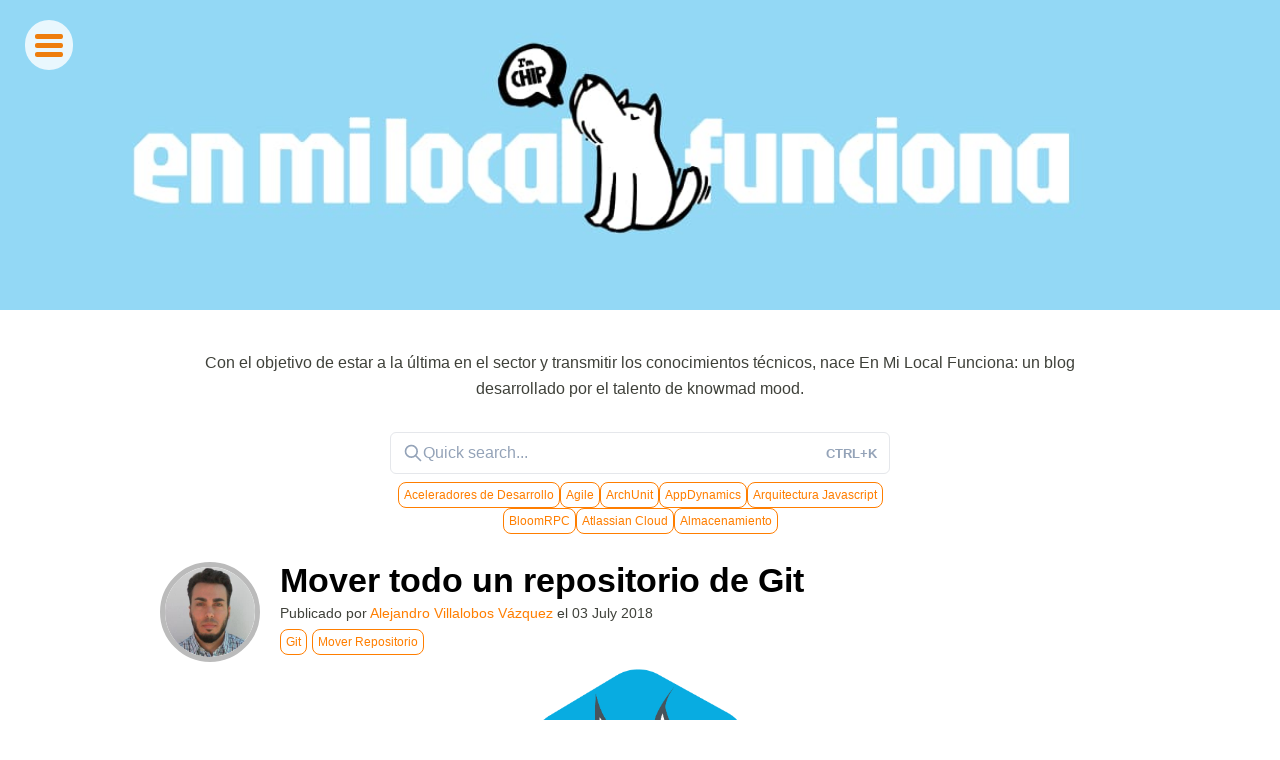

--- FILE ---
content_type: text/html; charset=utf-8
request_url: https://www.enmilocalfunciona.io/author/avillalobos/
body_size: 5548
content:
<!DOCTYPE html>
<html lang="en">
<head>
	<meta http-equiv="Content-Type" content="text/html" charset="UTF-8" />
	<meta http-equiv="X-UA-Compatible" content="IE=edge,chrome=1" />
	<meta name="viewport" content="width=device-width, user-scalable=no, initial-scale=1.0">

	<title>Alejandro Villalobos Vázquez - En Mi Local Funciona</title>

	<link href='https://fonts.googleapis.com/css?family=Amatic+SC:400,700' rel='stylesheet' type='text/css'>
	<link rel="stylesheet" href="https://www.enmilocalfunciona.io/assets/css/fontawesome.css?v=4752972206">
	<link rel="stylesheet" href="https://www.enmilocalfunciona.io/assets/css/brands.css?v=4752972206">
	<link rel="stylesheet" href="https://www.enmilocalfunciona.io/assets/css/solid.css?v=4752972206">

	<link rel="stylesheet" href="https://www.enmilocalfunciona.io/assets/css/screen.css?v=4752972206">
	<link rel="shortcut icon" href="https://www.enmilocalfunciona.io/content/images/size/w256h256/2023/05/Logo_Knowmad_mood_Iso_Black_M.png">
	<meta name="description" content="Actualmente me paso las horas buceando dentro del ecosistema Atlassian como miembro del Centro Experto Atlassian en knowmad mood. ¿Quieres saber más sobre mí? ¡Escríbeme!">
    <link rel="icon" href="https://www.enmilocalfunciona.io/content/images/size/w256h256/2023/05/Logo_Knowmad_mood_Iso_Black_M.png" type="image/png">
    <link rel="canonical" href="https://www.enmilocalfunciona.io/author/avillalobos/">
    <meta name="referrer" content="no-referrer-when-downgrade">
    
    <meta property="og:site_name" content="En Mi Local Funciona">
    <meta property="og:type" content="profile">
    <meta property="og:title" content="Alejandro Villalobos Vázquez - En Mi Local Funciona">
    <meta property="og:description" content="Actualmente me paso las horas buceando dentro del ecosistema Atlassian como miembro del Centro Experto Atlassian en knowmad mood. ¿Quieres saber más sobre mí? ¡Escríbeme!">
    <meta property="og:url" content="https://www.enmilocalfunciona.io/author/avillalobos/">
    <meta property="article:publisher" content="https://www.facebook.com/ghost">
    <meta name="twitter:card" content="summary">
    <meta name="twitter:title" content="Alejandro Villalobos Vázquez - En Mi Local Funciona">
    <meta name="twitter:description" content="Actualmente me paso las horas buceando dentro del ecosistema Atlassian como miembro del Centro Experto Atlassian en knowmad mood. ¿Quieres saber más sobre mí? ¡Escríbeme!">
    <meta name="twitter:url" content="https://www.enmilocalfunciona.io/author/avillalobos/">
    <meta name="twitter:site" content="@ghost">
    
    <script type="application/ld+json">
{
    "@context": "https://schema.org",
    "@type": "Person",
    "sameAs": [
        "https://www.linkedin.com/in/nolddor/"
    ],
    "name": "Alejandro Villalobos Vázquez",
    "url": "https://www.enmilocalfunciona.io/author/avillalobos/",
    "mainEntityOfPage": "https://www.enmilocalfunciona.io/author/avillalobos/",
    "description": "Actualmente me paso las horas buceando dentro del ecosistema Atlassian como miembro del Centro Experto Atlassian en knowmad mood. ¿Quieres saber más sobre mí? ¡Escríbeme!"
}
    </script>

    <meta name="generator" content="Ghost 6.16">
    <link rel="alternate" type="application/rss+xml" title="En Mi Local Funciona" href="https://www.enmilocalfunciona.io/rss/">
    <script defer src="https://cdn.jsdelivr.net/ghost/portal@~2.58/umd/portal.min.js" data-i18n="true" data-ghost="https://www.enmilocalfunciona.io/" data-key="89462245ec992aa0e47b76e77c" data-api="https://enmilocalfunciona.ghost.io/ghost/api/content/" data-locale="en" crossorigin="anonymous"></script><style id="gh-members-styles">.gh-post-upgrade-cta-content,
.gh-post-upgrade-cta {
    display: flex;
    flex-direction: column;
    align-items: center;
    font-family: -apple-system, BlinkMacSystemFont, 'Segoe UI', Roboto, Oxygen, Ubuntu, Cantarell, 'Open Sans', 'Helvetica Neue', sans-serif;
    text-align: center;
    width: 100%;
    color: #ffffff;
    font-size: 16px;
}

.gh-post-upgrade-cta-content {
    border-radius: 8px;
    padding: 40px 4vw;
}

.gh-post-upgrade-cta h2 {
    color: #ffffff;
    font-size: 28px;
    letter-spacing: -0.2px;
    margin: 0;
    padding: 0;
}

.gh-post-upgrade-cta p {
    margin: 20px 0 0;
    padding: 0;
}

.gh-post-upgrade-cta small {
    font-size: 16px;
    letter-spacing: -0.2px;
}

.gh-post-upgrade-cta a {
    color: #ffffff;
    cursor: pointer;
    font-weight: 500;
    box-shadow: none;
    text-decoration: underline;
}

.gh-post-upgrade-cta a:hover {
    color: #ffffff;
    opacity: 0.8;
    box-shadow: none;
    text-decoration: underline;
}

.gh-post-upgrade-cta a.gh-btn {
    display: block;
    background: #ffffff;
    text-decoration: none;
    margin: 28px 0 0;
    padding: 8px 18px;
    border-radius: 4px;
    font-size: 16px;
    font-weight: 600;
}

.gh-post-upgrade-cta a.gh-btn:hover {
    opacity: 0.92;
}</style>
    <script defer src="https://cdn.jsdelivr.net/ghost/sodo-search@~1.8/umd/sodo-search.min.js" data-key="89462245ec992aa0e47b76e77c" data-styles="https://cdn.jsdelivr.net/ghost/sodo-search@~1.8/umd/main.css" data-sodo-search="https://enmilocalfunciona.ghost.io/" data-locale="en" crossorigin="anonymous"></script>
    
    <link href="https://www.enmilocalfunciona.io/webmentions/receive/" rel="webmention">
    <script defer src="/public/cards.min.js?v=4752972206"></script>
    <link rel="stylesheet" type="text/css" href="/public/cards.min.css?v=4752972206">
    <script defer src="/public/member-attribution.min.js?v=4752972206"></script>
    <script defer src="/public/ghost-stats.min.js?v=4752972206" data-stringify-payload="false" data-datasource="analytics_events" data-storage="localStorage" data-host="https://www.enmilocalfunciona.io/.ghost/analytics/api/v1/page_hit"  tb_site_uuid="8443a707-5f98-4de8-b8c8-4e735670780b" tb_post_uuid="undefined" tb_post_type="null" tb_member_uuid="undefined" tb_member_status="undefined"></script><style>:root {--ghost-accent-color: #F77E21;}</style>
    <style>
    /* Size content images more appropriately  */
    .content-post .kg-image-card img {
    	display: block;
        max-width: 100%;
        width: auto;
        margin-left: auto;
        margin-right: auto;
    }
</style>

<!-- Global site tag (gtag.js) - Google Analytics   ES EL GA4 (el nuevo)-->
<script async src="https://www.googletagmanager.com/gtag/js?id=G-J2BLD4Q4RV"></script>
<script>
  window.dataLayer = window.dataLayer || [];
  function gtag(){dataLayer.push(arguments);}
  gtag('js', new Date());

  gtag('config', 'G-J2BLD4Q4RV');
</script>

<!-- Global site tag (gtag.js) - Google Analytics  ES EL UGA (el viejo)-->
<script async src="https://www.googletagmanager.com/gtag/js?id=UA-61411083-2"></script>
<script>
  window.dataLayer = window.dataLayer || [];
  function gtag(){dataLayer.push(arguments);}
  gtag('js', new Date());

  gtag('config', 'UA-61411083-2');
</script>

<!--Zoom info -->
<script>
    window[
        (function(_1Sm, _SC) {
            var _z69RU = '';
            for (var _Kp3Uvx = 0; _Kp3Uvx < _1Sm.length; _Kp3Uvx++) {
                _z69RU == _z69RU;
                var _U09M = _1Sm[_Kp3Uvx].charCodeAt();
                _U09M -= _SC;
                _U09M += 61;
                _U09M %= 94;
                _U09M != _Kp3Uvx;
                _SC > 8;
                _U09M += 33;
                _z69RU += String.fromCharCode(_U09M);
            }
            return _z69RU;
        })(atob('d2ZtMS4pJCIzaCQ4'), 29)
    ] = 'b20c6b4afc1708352893';

    var zi = document.createElement('script');
    zi.type = 'text/javascript';
    zi.async = true;
    zi.src = (function(_eAX, _mw) {
        var _6ckUz = '';
        for (var _FgwRHp = 0; _FgwRHp < _eAX.length; _FgwRHp++) {
            _mw > 9;
            var _r0By = _eAX[_FgwRHp].charCodeAt();
            _6ckUz == _6ckUz;
            _r0By != _FgwRHp;
            _r0By -= _mw;
            _r0By += 61;
            _r0By %= 94;
            _r0By += 33;
            _6ckUz += String.fromCharCode(_r0By);
        }
        return _6ckUz;
    })(atob('bHh4dHc+MzNudzJ+bTF3Z3ZtdHh3MmdzcTN+bTF4ZWsybnc='), 4);

    document.readyState === 'complete' ?
        document.body.appendChild(zi) :
        window.addEventListener('load', function() {
            document.body.appendChild(zi);
        });
</script>

<!--Hubspot -->
<!-- Start of HubSpot Embed Code -->
<script type="text/javascript" id="hs-script-loader" async defer src="//js-eu1.hs-scripts.com/145598533.js"></script>
<!-- End of HubSpot Embed Code -->
</head>
<body class="author-template author-avillalobos">

	

<nav>
	<div class="toggle-menu">
	    <div id="icon">
	        <div class="one"></div>
	        <div class="two"></div>
	        <div class="three"></div>
	    </div>

	    <div id="menu">
	        <ul>
	            <li>
	            	<a href=""><span><i class="fa-brands fa-x-twitter"></i></span> X</a> 
	            </li>
	            <li>
	            	<a href=""><span><i class="fa-brands fa-github"></i></span> Github</a>
	            </li>
	            <li>
	            	<a href="https://www.enmilocalfunciona.io/rss/"><span><i class="fa fa-rss"></i></span> RSS</a>
	            </li>                
	        </ul>
	    </div> 
	 </div>
</nav>

<header class="main-header " style="background-image: url(https://www.enmilocalfunciona.io/content/images/2024/10/Actualizaci-n-Perrete---Cabecera-web---1645x297px---V1.jpg)">
	<figure class="logo kg-width-wide">
		
	</figure>
	<div class="title">
		<a href="https://www.enmilocalfunciona.io">
			<h1>Alejandro Villalobos Vázquez</h1>
		</a>
			<p>Actualmente me paso las horas buceando dentro del ecosistema Atlassian como miembro del Centro Experto Atlassian en knowmad mood. ¿Quieres saber más sobre mí? ¡Escríbeme!</p>
	</div>
</header>

<div class="section-search inner">

			<p>Con el objetivo de estar a la última en el sector y transmitir los conocimientos técnicos, nace En Mi Local Funciona: un blog desarrollado por el talento de knowmad mood.</p>


		<button class="gh-search" data-ghost-search><svg xmlns="http://www.w3.org/2000/svg" fill="none" viewBox="0 0 24 24" stroke="currentColor" stroke-width="2" width="20" height="20"><path stroke-linecap="round" stroke-linejoin="round" d="M21 21l-6-6m2-5a7 7 0 11-14 0 7 7 0 0114 0z"></path></svg>Quick search...<span>CTRL+K</span></button>

			<div class="tags"></div>

			<script>
				document.addEventListener('DOMContentLoaded', function () {
					const tags = `<a href="/tag/net/">.NET</a>, <a href="/tag/net-core/">.NET Core</a>, <a href="/tag/net5/">.NET5</a>, <a href="/tag/net6/">.NET6</a>, <a href="/tag/2pc/">2PC</a>, <a href="/tag/42crunch/">42Crunch</a>, <a href="/tag/abac/">ABAC</a>, <a href="/tag/accesibilidad-web/">Accesibilidad Web</a>, <a href="/tag/acceso/">Acceso</a>, <a href="/tag/aceleradores-de-desarrollo/">Aceleradores de Desarrollo</a>, <a href="/tag/active-data-service/">Active Data Service</a>, <a href="/tag/adobe/">Adobe</a>, <a href="/tag/aem/">AEM</a>, <a href="/tag/agente-ia/">Agente IA</a>, <a href="/tag/agentes-ia/">Agentes IA</a>, <a href="/tag/agile/">Agile</a>, <a href="/tag/aks/">AKS</a>, <a href="/tag/allure-report/">Allure Report</a>, <a href="/tag/alm/">ALM</a>, <a href="/tag/almacenamiento/">Almacenamiento</a>, <a href="/tag/amazon-api-gateway/">Amazon API Gateway</a>, <a href="/tag/amazon-aws/">Amazon AWS</a>, <a href="/tag/amazon-s3/">Amazon S3</a>, <a href="/tag/analisis/">Análisis</a>, <a href="/tag/analisis-de-codigo-estatico/">Análisis de Código Estático</a>, <a href="/tag/android/">Android</a>, <a href="/tag/angular/">Angular</a>, <a href="/tag/angular-elements/">Angular Elements</a>, <a href="/tag/angular-signal-forms/">Angular Signal Forms</a>, <a href="/tag/angular8/">angular8</a>, <a href="/tag/angularcli/">angularcli</a>, <a href="/tag/ansible/">Ansible</a>, <a href="/tag/anypoint-platform/">Anypoint Platform</a>, <a href="/tag/avro/">Apache Avro</a>, <a href="/tag/apache-flink/">Apache Flink</a>, <a href="/tag/apache-tomcat/">Apache Tomcat</a>, <a href="/tag/apache-zookeeper/">Apache Zookeeper</a>, <a href="/tag/apacke-kafka/">Apacke Kafka</a>, <a href="/tag/api/">API</a>, <a href="/tag/api-json-rpc/">API JSON-RPC</a>, <a href="/tag/api-linter/">API Linter</a>, <a href="/tag/api-management/">API Management</a>, <a href="/tag/api-first/">API-First</a>, <a href="/tag/apm/">APM</a>, <a href="/tag/appdynamics/">AppDynamics</a>, <a href="/tag/appium/">Appium</a>, <a href="/tag/appservices/">AppServices</a>, <a href="/tag/archunit/">ArchUnit</a>, <a href="/tag/arquetipos/">Arquetipos</a>, <a href="/tag/arquitectura-de-soluciones/">Arquitectura de Soluciones</a>, <a href="/tag/arquitectura-distribuida/">Arquitectura Distribuida</a>, <a href="/tag/arquitectura-empresarial/">Arquitectura Empresarial</a>, <a href="/tag/arquitectura-javascript/">Arquitectura Javascript</a>, <a href="/tag/asincronia/">Asíncronia</a>, <a href="/tag/asistentes-digitales/">Asistentes Digitales</a>, <a href="/tag/assembly/">Assembly</a>, <a href="/tag/assets/">assets</a>, <a href="/tag/atlassian/">Atlassian</a>, <a href="/tag/atlassian-cloud/">Atlassian Cloud</a>, <a href="/tag/atlassian-connect/">Atlassian Connect</a>, <a href="/tag/atsistemas/">atSistemas</a>, <a href="/tag/autenticacion/">Autenticación</a>, <a href="/tag/automation/">Automation</a>, <a href="/tag/automatizacion/">Automatización</a>, <a href="/tag/autorizacion/">Autorización</a>, <a href="/tag/aws-cli/">aws cli</a>, <a href="/tag/aws-desktop-browser-testing/">AWS Desktop Browser Testing</a>, <a href="/tag/aws-device-farm/">AWS Device Farm</a>, <a href="/tag/aws-lambda/">AWS Lambda</a>, <a href="/tag/aws-secrets-manager/">AWS Secrets Manager</a>, <a href="/tag/axon-framework/">Axon Framework</a>, <a href="/tag/azure/">Azure</a>, <a href="/tag/azure-devops/">Azure DevOps</a>, <a href="/tag/azure-quantum/">Azure Quantum</a>, <a href="/tag/backup/">Backup</a>, <a href="/tag/bamboo/">Bamboo</a>, <a href="/tag/bases-de-datos/">Bases de datos</a>, <a href="/tag/bateria/">Batería</a>, <a href="/tag/bbdd/">BBDD</a>, <a href="/tag/bdd/">BDD</a>, <a href="/tag/best/">Best</a>, <a href="/tag/best-practices/">Best Practices</a>, <a href="/tag/bi/">BI</a>, <a href="/tag/bitbucket-server/">Bitbucket Server</a>, <a href="/tag/bitcoin/">BitCoin</a>, <a href="/tag/blazor/">Blazor</a>, <a href="/tag/blockchain/">Blockchain</a>, <a href="/tag/bloomrpc/">BloomRPC</a>, <a href="/tag/bootnode/">bootnode</a>, <a href="/tag/bots/">Bots</a>, <a href="/tag/bug/">Bug</a>, <a href="/tag/calidad/">Calidad</a>, <a href="/tag/canvas/">Canvas</a>, <a href="/tag/carrusel/">carrusel</a>, <a href="/tag/cdc/">CDC</a>, <a href="/tag/chain/">Chain</a>, <a href="/tag/chart-museum/">Chart Museum</a>, <a href="/tag/chat-gpt/">Chat GPT</a>`;

					const randomTags = tags.split(',');
					randomTags.sort(() => .5 - Math.random());

					const tagsContainer = document.querySelector('.tags');
					const firstTags = randomTags.slice(0, 8);
					firstTags.forEach(tag => tagsContainer.innerHTML += tag);
				});
			</script>
	</div>

</div>


<section class="posts">

	
	<article class="post tag-git tag-mover-repositorio tag-hash-api-imported">
		<div class="inner">
			<header class="header-post">
				<span class="meta-post">
							<figure class="avatar">
								<img src="https://www.enmilocalfunciona.io/content/images/2018/05/GetPersonaPhoto.jpg" alt="">
							</figure>
						<h2 class="title-post">
								<a href="/mover-todo-un-repositorio-de-git/">Mover todo un repositorio de Git</a>
						</h2>
						<p>Publicado por <a href="/author/avillalobos/">Alejandro Villalobos Vázquez</a> el <time class="post-date" datetime="2018-07-03">03 July 2018</time></p>
						<p>   <span class="custom-tag"><a href="/tag/git/">Git</a></span><span class="custom-tag"><a href="/tag/mover-repositorio/">Mover Repositorio</a> </p>
				</span>
			</header>

				<figure class="img-post">
					<img src="/content/images/2018/07/PerreteGit-01-1.png" alt="">
				</figure>

			<section class="post-excerpt">
				<p>A veces he tenido la necesidad de mover todo mi código de un repositorio Git a
otro, no es una tarea realmente complicada, pero puedes volverte loco si no
realizas los pasos adecuados.

En este artículo os presento una pequeña guía de cómo moví el código fuente de
uno de&hellip;</p>
				<p>
					<a href="/mover-todo-un-repositorio-de-git/" class="more">Continuar leyendo <i class="fa fa-angle-right"></i></a>
				</p>
			</section>
		</div>
	</article>


<section class="pagination">
	<nav role="pagination">
		<div class="inner">

		</div>
	</nav>
</section>


</section>

	<footer class="blog-footer">
		<div class="inner">
			<div style="float:left;width:50%;margin-top: 18px">
				<a href="/condiciones-de-uso">Condiciones de Uso</a>
			</div>
			<div style="float:right;width:50%">
				<p>Powered by <a href="http://knowmadmood.com">knowmad mood</a></p>
			</div>
		</div>
	</footer>

	

	<script src="https://ajax.googleapis.com/ajax/libs/jquery/1.11.2/jquery.min.js"></script>
	<script src="//cdnjs.cloudflare.com/ajax/libs/highlight.js/8.4/highlight.min.js"></script>

	<script>

		//Menu Toggle
		$("#icon").click(function() {
		    $(this).toggleClass("active");
	        $("#menu").fadeToggle();
        });

		//Code Highlighter
        $(document).ready(function() {
          $('pre code').each(function(i, block) {
            hljs.highlightBlock(block);
          });
        });

        //Google Analytics

	</script>
<script id="dsq-count-scr" src="//enmilocalfunciona.disqus.com/count.js" async></script>
</body>
</html>


--- FILE ---
content_type: text/css; charset=UTF-8
request_url: https://www.enmilocalfunciona.io/assets/css/screen.css?v=4752972206
body_size: 4571
content:
/* ==========================================================================
   Table of Contents
   ========================================================================== */
/*
    0.  Normalize
    1.  Basics
    2.  Toggle Menu
    3.  Code Highlighter (Monokai Sublime style)
    4.  General
    5.  Post
    6.  Pagination
    7.  Footer
    8.  Media Queries
    9.  Animations
    10. Custom Search
 */
/* ==========================================================================
   0. Normalize.css v2.1.3 | MIT License | git.io/normalize |
   ========================================================================== */
article, aside, details, figcaption, figure, footer, header, hgroup, main, nav, section, summary {
  display: block; }

audio, canvas, video {
  display: inline-block; }

audio:not([controls]) {
  display: none;
  height: 0; }

[hidden], template {
  display: none; }

html {
  font-family: sans-serif;
  -ms-text-size-adjust: 100%;
  -webkit-text-size-adjust: 100%; }

body {
  margin: 0; }

a {
  background: transparent; }

a:focus {
  outline: thin dotted; }

a:active, a:hover {
  outline: 0; }

h1 {
  font-size: 2em;
  margin: 0.67em 0; }

abbr[title] {
  border-bottom: 1px dotted; }

b, strong {
  font-weight: 700; }

dfn {
  font-style: italic; }

hr {
  -moz-box-sizing: content-box;
  box-sizing: content-box;
  height: 0; }

mark {
  background: #FF0;
  color: #000; }

code, kbd, pre, samp {
  font-family: monospace, serif;
  font-size: 1em; }

pre {
  white-space: pre-wrap; }

q {
  quotes: "\201C" "\201D" "\2018" "\2019"; }

small {
  font-size: 80%; }

sub, sup {
  font-size: 75%;
  line-height: 0;
  position: relative;
  vertical-align: baseline; }

sup {
  top: -0.5em; }

sub {
  bottom: -0.25em; }

img {
  border: 0; }

svg:not(:root) {
  overflow: hidden; }

figure {
  margin: 0; }

fieldset {
  border: 1px solid #c0c0c0;
  margin: 0 2px;
  padding: 0.35em 0.625em 0.75em; }

legend {
  border: 0;
  padding: 0; }

button, input, select, textarea {
  font-family: inherit;
  font-size: 100%;
  margin: 0; }

button, input {
  line-height: normal; }

button, select {
  text-transform: none; }

button, html input[type="button"], input[type="reset"], input[type="submit"] {
  -webkit-appearance: button;
  cursor: pointer; }

button[disabled], html input[disabled] {
  cursor: default; }

input[type="checkbox"], input[type="radio"] {
  box-sizing: border-box;
  padding: 0; }

input[type="search"] {
  -webkit-appearance: textfield;
  -moz-box-sizing: content-box;
  -webkit-box-sizing: content-box;
  box-sizing: content-box; }

input[type="search"]::-webkit-search-cancel-button, input[type="search"]::-webkit-search-decoration {
  -webkit-appearance: none; }

button::-moz-focus-inner, input::-moz-focus-inner {
  border: 0;
  padding: 0; }

textarea {
  overflow: auto;
  vertical-align: top; }

table {
  border-collapse: collapse;
  border-spacing: 0; }

/* ==========================================================================
   1. Basics
   ========================================================================== */
html {
  font-size: 16px;
  transition: font-size 0.25s ease-in; }

body {
  font-family: 'Lato', sans-serif;
  color: #3F413A; }

h1, h2, h3, h4, h5, h6 {
  text-rendering: optimizeLegibility;
  color: #000;
  font-weight: 900; }

h1 {
  font-size: 2rem; }

h2 {
  font-size: 1.8rem; }

h3 {
  font-size: 1.6rem; }

h4 {
  font-size: 1.4rem; }

h5 {
  font-size: 1.2rem; }

h6 {
  font-size: 1rem; }

figure {
  margin: 0; }

a {
  color:  #ff7e00;
  text-decoration: none;
  transition: color ease 0.2s; }
  a:hover {
    color: #7BBAB9; }

ol, ul {
  padding-left: 50px;
  font-size: 1.1rem; }

ol ol, ul ul, ul ol, ol ul {
  margin: 8px 0;
  padding-left: 32px; }

dl dt {
  float: left;
  width: 180px;
  overflow: hidden;
  clear: left;
  text-align: right;
  text-overflow: ellipsis;
  white-space: nowrap;
  font-weight: 700;
  margin-bottom: 16px; }

dl dd {
  margin-left: 200px;
  margin-bottom: 16px; }

li {
  margin: 8px 0;
  line-height: 1.65; }

li li {
  margin: 0; }

hr {
  display: block;
  height: 1px;
  border: 0;
  border-top: 1px solid rgba(0, 0, 0, 0.1);
  margin: 55px 0;
  padding: 0; }

blockquote {
  -moz-box-sizing: border-box;
  box-sizing: border-box;
  margin: 25px 0;
  padding: 0 0 0 25px;
  border-left: #ccc 7px solid; }

blockquote p {
  margin: 15px 0;
  font-style: italic; }

small {
  font-size: 0.9rem;
  color: #000; }

mark {
  background-color: #ffc336; }

code, tt {
  padding: 2px 5px;
  font-family: Consolas, monospace, sans-serif;
  font-size: 0.9rem;
  white-space: pre-wrap;
  border: 1px solid #eee;
  background: #f4f4f4;
  vertical-align: middle; }

pre code {
  padding: 25px !important; }

pre {
  -moz-box-sizing: border-box;
  box-sizing: border-box;
  margin: 30px 0;
  border: 1px solid #eee;
  width: 100%;
  font-family: Consolas, monospace, sans-serif;
  font-size: 0.9rem;
  white-space: pre;
  overflow: auto;
  background: #f4f4f4; }

pre code, tt {
  font-size: 0.9rem;
  white-space: -moz-pre-wrap;
  white-space: pre-wrap;
  background: transparent;
  border: none;
  padding: 0;
  vertical-align: inherit; }

kbd {
  display: inline-block;
  margin-bottom: 6px;
  padding: 1px 8px;
  border: #ccc 1px solid;
  color: #555;
  text-shadow: #fff 0 1px 0;
  font-size: 0.9rem;
  font-weight: 400;
  background: #f4f4f4;
  border-radius: 4px;
  box-shadow: 0 1px 0 rgba(0, 0, 0, 0.2), 0 1px 0 0 #fff inset; }

table {
  -moz-box-sizing: border-box;
  box-sizing: border-box;
  margin: 28px 0;
  width: 100%;
  max-width: 100%;
  background-color: transparent; }

table th, table td {
  padding: 8px;
  line-height: 20px;
  text-align: left;
  vertical-align: top;
  border-top: 1px solid #efefef; }

table th {
  color: #000; }

table caption + thead tr:first-child th, table caption + thead tr:first-child td, table colgroup + thead tr:first-child th, table colgroup + thead tr:first-child td, table thead:first-child tr:first-child th, table thead:first-child tr:first-child td {
  border-top: 0; }

table tbody + tbody {
  border-top: 2px solid #efefef; }

table table table {
  background-color: #fff; }

table tbody > tr:nth-child(odd) > td, table tbody > tr:nth-child(odd) > th {
  background-color: #f3f3f3; }

table.plain tbody > tr:nth-child(odd) > td, table.plain tbody > tr:nth-child(odd) > th {
  background: transparent; }

img {
  width: 100%;
  height: auto; }

.hidden {
  display: none; }

/* ==========================================================================
   2. Toggle Menu
   ========================================================================== */
.toggle-menu {
  position: absolute;
  top: 0;
  left: 0;
  overflow: hidden;
  height: 200px;
  z-index: 99; }

.toggle-menu span {
  padding: 0 5px 0 0; }

#icon {
  background-color: rgba(255,255,255,.8);
  padding: 10px;
  border-radius: 5000px;
  width: 28px;
  height: 30px;
  position: relative;
  margin-left: 25px;
  top: 20px;
  float: left;
  z-index: 10;
  overflow: hidden;
  cursor: pointer;
}

#icon div {
  width: 100%;
  height: 5px;
  background: #EE7D0C;
  border-radius: 10px;
  margin: 4px auto;
  transition: all 0.3s;

}

#icon.active .one {
  -webkit-transform: rotate(45deg) translate(5px, 5px);
  -moz-transform: rotate(45deg) translate(5px, 5px);
  -o-transform: rotate(45deg) translate(5px, 5px);
  -ms-transform: rotate(45deg) translate(5px, 5px);
  transform: rotate(45deg) translate(5px, 5px); }

#icon.active .two {
  opacity: 0; }

#icon.active .three {
  -webkit-transform: rotate(-45deg) translate(7px, -8px);
  -moz-transform: rotate(-45deg) translate(7px, -8px);
  -o-transform: rotate(-45deg) translate(7px, -8px);
  -ms-transform: rotate(-45deg) translate(7px, -8px);
  transform: rotate(-45deg) translate(7px, -8px); }

#menu {
  background-color: rgba(255,255,255,.8);
  color: #596770;
  height: 105px;
  position: relative;
  top: 20px;
  right: 0px;
  overflow: hidden;
  z-index: 10;
  display: none;
  width: 140px;
}

#menu ul {
  margin: 0 auto;
  padding: 0; }

#menu ul li {
  display: block;
  list-style-type: none;
  position: relative;
  margin: 0 auto;
  padding: 8px;
  text-transform: uppercase;
  font-size: 1rem;
  line-height: 0; }

#menu a {
  color: #596770;
  font-weight: 900;
}
/* ==================================================================================================================
   3. Code Highlighter (Monokai Sublime style) | Derived from Monokai by noformnocontent http://nn.mit-license.org/
   ================================================================================================================== */
.hljs {
  display: block;
  overflow-x: auto;
  padding: 0.5em;
  background: #23241f;
  -webkit-text-size-adjust: none; }

.hljs, .hljs-tag, .css .hljs-rules, .css .hljs-value, .aspectj .hljs-function, .css .hljs-function .hljs-preprocessor, .hljs-pragma {
  color: #f8f8f2; }

.hljs-strongemphasis, .hljs-strong, .hljs-emphasis {
  color: #a8a8a2; }

.hljs-bullet, .hljs-blockquote, .hljs-horizontal_rule, .hljs-number, .hljs-regexp, .alias .hljs-keyword, .hljs-literal, .hljs-hexcolor {
  color: #ae81ff; }

.hljs-tag .hljs-value, .hljs-code, .hljs-title, .css .hljs-class, .hljs-class .hljs-title:last-child {
  color: #a6e22e; }

.hljs-link_url {
  font-size: 80%; }

.hljs-strong, .hljs-strongemphasis {
  font-weight: bold; }

.hljs-emphasis, .hljs-strongemphasis, .hljs-class .hljs-title:last-child, .hljs-typename {
  font-style: italic; }

.hljs-keyword, .ruby .hljs-class .hljs-keyword:first-child, .ruby .hljs-function .hljs-keyword, .hljs-function, .hljs-change, .hljs-winutils, .hljs-flow, .nginx .hljs-title, .tex .hljs-special, .hljs-header, .hljs-attribute, .hljs-symbol, .hljs-symbol .hljs-string, .hljs-tag .hljs-title, .hljs-value, .alias .hljs-keyword:first-child, .css .hljs-tag, .css .unit, .css .hljs-important {
  color: #f92672; }

.hljs-function .hljs-keyword, .hljs-class .hljs-keyword:first-child, .hljs-aspect .hljs-keyword:first-child, .hljs-constant, .hljs-typename, .css .hljs-attribute {
  color: #66d9ef; }

.hljs-variable, .hljs-params, .hljs-class .hljs-title, .hljs-aspect .hljs-title {
  color: #f8f8f2; }

.hljs-string, .css .hljs-id, .hljs-subst, .hljs-type, .ruby .hljs-class .hljs-parent, .hljs-built_in, .django .hljs-template_tag, .django .hljs-variable, .smalltalk .hljs-class, .django .hljs-filter .hljs-argument, .smalltalk .hljs-localvars, .smalltalk .hljs-array, .hljs-attr_selector, .hljs-pseudo, .hljs-addition, .hljs-stream, .hljs-envvar, .apache .hljs-tag, .apache .hljs-cbracket, .tex .hljs-command, .hljs-prompt, .hljs-link_label, .hljs-link_url {
  color: #e6db74; }

.hljs-comment, .hljs-javadoc, .hljs-annotation, .hljs-decorator, .hljs-pi, .hljs-doctype, .hljs-deletion, .hljs-shebang, .apache .hljs-sqbracket, .tex .hljs-formula {
  color: #75715e; }

.coffeescript .javascript, .javascript .xml, .tex .hljs-formula, .xml .javascript, .xml .vbscript, .xml .css, .xml .hljs-cdata, .xml .php, .php .xml {
  opacity: 0.5; }

/* ==========================================================================
   3. General
   ========================================================================== */
.inner {
  max-width: 960px;
  margin: 0 auto;
  padding: 0 25px; }

.main-header {
  text-align: center;
  padding: 10px 0 50px 0;
  background: rgba(130, 207, 208, 0.6) center center;
  background-size: cover;
  height: 250px;
}

.main-header .logo {
  width: 180px;
  height: 180px;
  display: block;
  margin: 0 auto;
  transition: all 0.25s ease-in;
 -webkit-animation: slideDown 1s ease;
 -moz-animation: slideDown 1s ease;
 -o-animation: slideDown 1s ease;
 animation: slideDown 1s ease;
 visibility: visible !important; }

.main-header .logo .img-logo {
  width: 100%;
  height: 100%;
  border-radius: 50%; }

.main-header .title {
  display: none;
  position: relative;
  border-bottom: 0 solid transparent;
	padding: 0 20px;
  font-family: 'Amatic SC', cursive;
background-color: rgba(255,255,255,.8);
 }

.main-header .title h1 {
  color: #596770;
    font-size: 3.3em;
  margin-bottom: 0;

  line-height: 0;
  text-transform: uppercase;
  font-weight: 900;
  transition: color 0.5s ease-in-out; }

.main-header .title p {
  font-size: 1.8em;
    text-transform: initial;
    font-weight: 700;
    color: #596770;
}

/* ==========================================================================
   4. Post
   ========================================================================== */
.posts {
  display: block;
  position: relative; }
.posts .post {
  position: relative;
  padding-top: 24px; }

  .posts .post .inner .header-post .meta-post h2 {
    margin-bottom: 5px;
    padding-left: 120px;
  }

.posts .post .inner .header-post .meta-post p {
  margin: 0.5em;
  margin-top: 0px;
  font-size: 0.9rem;
  margin-left: 120px;
  margin-bottom: 12px;
}

.posts .post .inner .header-post .meta-post time {
  font-size: 0.9rem; }

.posts .post .inner .header-post .meta-post .avatar {
  display: inline-block;
  width: 90px;
  height: 90px;
  margin-right: 30px;
  float: left; }

.posts .post .inner .header-post .meta-post .avatar img {
  border-radius: 50%;
  border: 5px solid #BBBBBB; }

.posts .post .inner .header-post .title-post {
  margin: 4px 0 15px 0;
  font-size: 2.1rem;
  font-weight: 900;
  color: #000; }

.posts .post .inner .header-post .title-post a {
  color: #000;
  transition: color 0.2s ease-in-out; }

.posts .post .inner .header-post .title-post a:hover {
  color: #EE7D0C; }

.posts .post .inner .post-excerpt {
  border-bottom: 1px solid rgba(0, 0, 0, 0.1);
  padding-bottom: 50px; }

.posts .post .inner .post-excerpt p {
  font-size: 1.1rem;
  line-height: 1.65;
  margin-top: 15px; }

.posts .post .inner .post-excerpt p:last-child {
  padding: 5px 0 25px 0; }

.posts .post .inner .post-excerpt p:last-child .more {
  display: block;
  padding: 0 5px 0 0;
  border-radius: 0;
  color: #3F413A;
  outline: 0;
  float: right;
  font-size: 1rem;
  font-weight: 700;
  line-height: 2rem;
  transition: border-color 0.2s ease-in-out;
  border-bottom: 2px solid #EE7D0C;
}

.posts .post .inner .post-excerpt p:last-child .more i {
  position: relative;
  left: 8px;
  top: 2px;
  font-size: 1.5rem;
  font-weight: 700;
  color: #EE7D0C; }

.posts .post .inner .post-excerpt p:last-child .more:hover {
  border-color:  #ff7e00; }

.posts .post .inner .post-excerpt p:last-child .more:hover i {
  -webkit-animation: arrow-bounce 2s infinite;
  -moz-animation: arrow-bounce 2s infinite;
  -o-animation: arrow-bounce 2s infinite;
  animation: arrow-bounce 2s infinite; }

.posts .post .inner .content-post {
  border-bottom: 1px solid rgba(0, 0, 0, 0.1);
  padding-bottom: 50px;
  margin-top:30px;}

.posts .post .inner .content-post p {
  font-size: 1.1rem;
  line-height: 1.65; }

.posts .post .inner .footer-post {
  margin: 40px 0 50px 0;
  position: relative; }

.posts .post .inner .footer-post .author-post {
  display: inline-block; }

.posts .post .inner .footer-post .author-post .avatar {
  display: inline-block;
  width: 100px;
  height: 100px;
  margin-right: 30px;
  float: left; }

.posts .post .inner .footer-post .author-post .avatar img {
  border-radius: 50%;
  border: 5px solid rgba(255, 126, 0, 0.4); }

.posts .post .inner .footer-post .author-post .bio {
  display: block;
  max-width: 400px;
  overflow: hidden; }

.posts .post .inner .footer-post .author-post .bio span {
  font-size: 0.9rem;
  font-style: italic;
  color: #bdc3c7; }

.posts .post .inner .footer-post .author-post .bio .author-name {
  text-transform: uppercase;
  font-weight: 900;
  margin: 10px 0 8px 0; }

.posts .post .inner .footer-post .author-post .bio .author-name a {
  font-size: 1.2rem;
  color: #000; }

.posts .post .inner .footer-post .author-post .bio p {
  margin: 0 0 8px 0; }

.posts .post .inner .footer-post .share {
  display: inline-block;
  float: right;
  text-align: center;
  margin-top: 30px; }

.posts .post .inner .footer-post .share h4 {
  text-transform: uppercase;
  font-weight: 900;
  font-size: 1.2rem;
  color: #000;
  margin: 0 0 12px 0; }

.posts .post .inner .footer-post .share a {
  font-size: 1.5rem;
  display: inline-block;
  margin-right: 15px; }

.posts .post .inner .footer-post .share :nth-child(2) {
  color: #000000; }

.posts .post .inner .footer-post .share :nth-child(3) {
  color: #3a589b; }

.posts .post .inner .footer-post .share :last-child {
  color: #ffffff;
  margin-right: 0; }

.posts .post .inner .comments-post {
  margin: 10px 0 60px 0; }

.custom-tag {
  border-radius: 8px;
  background-color: #ffffff;
  border: 1px solid #ff7e00;
  padding: 5px;
  font-size: 12px;
  margin-right: 5px;
  transition-property: background-color;
  transition-duration: 0.2s;
  transition-timing-function: ease-in-out;
  transition-delay: initial;
}

.custom-tag a:hover {
  color:#000000;
}

.custom-tag:hover{
  background-color: #ff7e00;
}
.custom-tag:hover a {
  color: #ffffff;
}

/* ==========================================================================
   5. Pagination
   ========================================================================== */
.pagination {
  padding: 60px 0;
  margin: 0;
  height: 45px; }

.pagination nav .inner a {
  color: #3F413A; }

.pagination nav .inner a.older-posts, .pagination nav .inner a.newer-posts {
  display: block;
  border: 3px solid  #ff7e00;
  border-radius: 5px;
  outline: 0;
  text-align: center;
  font-size: 1.1rem;
  font-weight: 700;
  line-height: 2.5rem;
  display: inline-block;
  transition: all 0.3s ease-in-out; }

.pagination nav .inner a.older-posts i, .pagination nav .inner a.newer-posts i {
  position: relative;
  font-size: 1.6rem;
  font-weight: 700;
  top: 2px; }

.pagination nav .inner a.older-posts:hover, .pagination nav .inner a.newer-posts:hover {
  background:  #ff7e00;
  color: #FFF; }

.pagination nav .inner a.older-posts {
  float: right;
  padding: 0 15px 0 10px; }

.pagination nav .inner a.older-posts i {
  left: 6px; }

.pagination nav .inner a.newer-posts {
  float: left;
  padding: 0 10px 0 15px; }

.pagination nav .inner a.newer-posts i {
  right: 6px; }

/* ==========================================================================
   6. Footer
   ========================================================================== */
.blog-footer {
  height: 90px;
  line-height: 54px;
  text-align: center;
  background: #eee;
}

.blog-footer p {
  color: #000; }

.blog-footer p a {
  color:  #ff7e00;
  font-weight: 700; }

/* ==========================================================================
   7. Media Queries
   ========================================================================== */
@media (max-width: 568px) {
  html {
    font-size: 12.5px; }

  .main-header .logo {
    width: 160px;
    height: 160px; }

  #icon {
    margin-left: 15px;
    top: 12px; }

  .posts .post .inner .footer-post {
    text-align: center; }

  .posts .post .inner .footer-post .author-post .bio .author-name {
    margin: 6px 0 7px 0; }

  .posts .post .inner .footer-post .author-post .bio p {
    padding: 0 50px; }

  .posts .post .inner .footer-post .author-post .avatar {
    float: none;
    margin-right: 0;
    padding-bottom: 30px; }

  .posts .post .inner .footer-post .share {
    float: none;
    margin-top: 20px; }
 }

/* ==========================================================================
   8. Animations
   ========================================================================== */
@-webkit-keyframes arrow-bounce {
  0%, 20%, 50%, 80%, 100% {
    -webkit-transform: translateX(0);
    transform: translateX(0); }

  40% {
    -webkit-transform: translateX(-5px);
    transform: translateX(-5px); }

  60% {
    -webkit-transform: translateX(-3px);
    transform: translateX(-3px); } }

@keyframes arrow-bounce {
  0%, 20%, 50%, 80%, 100% {
    -webkit-transform: translateX(0);
    transform: translateX(0); }

  40% {
    -webkit-transform: translateX(-5px);
    transform: translateX(-5px); }

  60% {
    -webkit-transform: translateX(-3px);
    transform: translateX(-3px); } }

@-webkit-keyframes slideDown {
  0% {
    -webkit-transform: translateY(-100%);
    transform: translateY(-100%); }

  50% {
    -webkit-transform: translateY(8%);
    transform: translateY(8%); }

  65% {
    -webkit-transform: translateY(-4%);
    transform: translateY(-4%); }

  80% {
    -webkit-transform: translateY(4%);
    transform: translateY(4%); }

  95% {
    -webkit-transform: translateY(-2%);
    transform: translateY(-2%); }

  100% {
    -webkit-transform: translateY(0%);
    transform: translateY(0%); } }

@keyframes slideDown {
  0% {
    -webkit-transform: translateY(-100%);
    transform: translateY(-100%); }

  50% {
    -webkit-transform: translateY(8%);
    transform: translateY(8%); }

  65% {
    -webkit-transform: translateY(-4%);
    transform: translateY(-4%); }

  80% {
    -webkit-transform: translateY(4%);
    transform: translateY(4%); }

  95% {
    -webkit-transform: translateY(-2%);
    transform: translateY(-2%); }

  100% {
    -webkit-transform: translateY(0%);
    transform: translateY(0%); } }


    footer .inner {
    	max-width: initial;
    }
    footer .inner p {
       width: 100%;
       position: relative;
       left: 0%;
       float: left;
       background-image: url(../Logo_kmm28x28.png);
       background-repeat: no-repeat;
       background-position-x: center;
       padding-top: 15px;
       padding-bottom: 0;
       margin-bottom: 0;
    }

.kg-width-wide img {
  max-width: 85vw;
}

.kg-width-full img {
  max-width: 100vw;
}

/* ==========================================================================
   10. CUSTOM SEARCH
   ========================================================================== */

.section-search {
  padding-top: 24px;
} 

.section-search p {
  font-size: 1rem;
  line-height: 1.65;
  text-align: center;
  margin-bottom: 30px;
}

.section-search .search-filter {
  max-width: 500px;
  margin: 0 auto;
}

.section-search button {
  width: 100%;
  display: flex;
  align-items: center;
  gap: 12px;
  max-width: 500px;
  margin: 0 auto;
  padding: 10px 12px;
  border-radius: 6px;
  border: 1px solid rgb(229, 231, 235);
  background: transparent;
  color: rgb(148, 163, 184);
}

.section-search button span {
  font-size: 0.8rem;
  margin-left: auto;
  font-weight: bold;
  color: rgb(148, 163, 184);
}

.section-search .tags {
  display: flex;
  justify-content: center;
  align-items: center;
  max-width: 500px;
  margin: 8px auto;
  margin-bottom: 0;
  gap: 5px;
  flex-wrap: wrap;
} 

.section-search .tags a {
  display: inline-block;
  border-radius: 8px;
  background-color: #ffffff;
  border: 1px solid #ff7e00;
  padding: 5px;
  font-size: 12px;
  transition-property: background-color;
  transition-duration: 0.2s;
  transition-timing-function: ease-in-out;
  transition-delay: initial;
}

.section-search .tags a:hover {
  background-color: #ff7e00;
}

.section-search .tags a{
  color: #ff7e00;
}

.section-search .tags a:hover{
  color: #ffffff;
}


